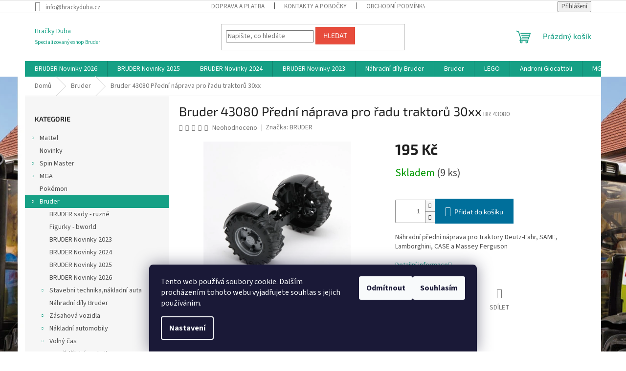

--- FILE ---
content_type: text/html; charset=utf-8
request_url: https://www.hrackyduba.cz/bruder/nahradni-dil-bruder-43004-predni-naprava-pro-traktory-deutz-same-lamborghini-case/
body_size: 20026
content:
<!doctype html><html lang="cs" dir="ltr" class="header-background-light external-fonts-loaded"><head><meta charset="utf-8" /><meta name="viewport" content="width=device-width,initial-scale=1" /><title>Bruder 43080 Přední náprava pro řadu traktorů 30xx - Hračky Duba</title><link rel="preconnect" href="https://cdn.myshoptet.com" /><link rel="dns-prefetch" href="https://cdn.myshoptet.com" /><link rel="preload" href="https://cdn.myshoptet.com/prj/dist/master/cms/libs/jquery/jquery-1.11.3.min.js" as="script" /><link href="https://cdn.myshoptet.com/prj/dist/master/cms/templates/frontend_templates/shared/css/font-face/source-sans-3.css" rel="stylesheet"><link href="https://cdn.myshoptet.com/prj/dist/master/cms/templates/frontend_templates/shared/css/font-face/exo-2.css" rel="stylesheet"><link href="https://cdn.myshoptet.com/prj/dist/master/shop/dist/font-shoptet-11.css.62c94c7785ff2cea73b2.css" rel="stylesheet"><script>
dataLayer = [];
dataLayer.push({'shoptet' : {
    "pageId": 813,
    "pageType": "productDetail",
    "currency": "CZK",
    "currencyInfo": {
        "decimalSeparator": ",",
        "exchangeRate": 1,
        "priceDecimalPlaces": 2,
        "symbol": "K\u010d",
        "symbolLeft": 0,
        "thousandSeparator": " "
    },
    "language": "cs",
    "projectId": 64252,
    "product": {
        "id": 2204,
        "guid": "f1598231-4c2c-11e6-b1a0-0cc47a6caaca",
        "hasVariants": false,
        "codes": [
            {
                "code": "BR 43080",
                "quantity": "9",
                "stocks": [
                    {
                        "id": "ext",
                        "quantity": "9"
                    }
                ]
            }
        ],
        "code": "BR 43080",
        "name": "Bruder 43080 P\u0159edn\u00ed n\u00e1prava pro \u0159adu traktor\u016f 30xx",
        "appendix": "",
        "weight": 0,
        "manufacturer": "BRUDER",
        "manufacturerGuid": "1EF53321E44C68B880C2DA0BA3DED3EE",
        "currentCategory": "Bruder",
        "currentCategoryGuid": "4124c698-61c3-11e5-93f6-ac162d8a2454",
        "defaultCategory": "Bruder",
        "defaultCategoryGuid": "4124c698-61c3-11e5-93f6-ac162d8a2454",
        "currency": "CZK",
        "priceWithVat": 195
    },
    "stocks": [
        {
            "id": "ext",
            "title": "Sklad",
            "isDeliveryPoint": 0,
            "visibleOnEshop": 1
        }
    ],
    "cartInfo": {
        "id": null,
        "freeShipping": false,
        "freeShippingFrom": 1999,
        "leftToFreeGift": {
            "formattedPrice": "0 K\u010d",
            "priceLeft": 0
        },
        "freeGift": false,
        "leftToFreeShipping": {
            "priceLeft": 1999,
            "dependOnRegion": 0,
            "formattedPrice": "1 999 K\u010d"
        },
        "discountCoupon": [],
        "getNoBillingShippingPrice": {
            "withoutVat": 0,
            "vat": 0,
            "withVat": 0
        },
        "cartItems": [],
        "taxMode": "ORDINARY"
    },
    "cart": [],
    "customer": {
        "priceRatio": 1,
        "priceListId": 1,
        "groupId": null,
        "registered": false,
        "mainAccount": false
    }
}});
dataLayer.push({'cookie_consent' : {
    "marketing": "denied",
    "analytics": "denied"
}});
document.addEventListener('DOMContentLoaded', function() {
    shoptet.consent.onAccept(function(agreements) {
        if (agreements.length == 0) {
            return;
        }
        dataLayer.push({
            'cookie_consent' : {
                'marketing' : (agreements.includes(shoptet.config.cookiesConsentOptPersonalisation)
                    ? 'granted' : 'denied'),
                'analytics': (agreements.includes(shoptet.config.cookiesConsentOptAnalytics)
                    ? 'granted' : 'denied')
            },
            'event': 'cookie_consent'
        });
    });
});
</script>
<meta property="og:type" content="website"><meta property="og:site_name" content="hrackyduba.cz"><meta property="og:url" content="https://www.hrackyduba.cz/bruder/nahradni-dil-bruder-43004-predni-naprava-pro-traktory-deutz-same-lamborghini-case/"><meta property="og:title" content="Bruder 43080 Přední náprava pro řadu traktorů 30xx - Hračky Duba"><meta name="author" content="Hračky Duba"><meta name="web_author" content="Shoptet.cz"><meta name="dcterms.rightsHolder" content="www.hrackyduba.cz"><meta name="robots" content="index,follow"><meta property="og:description" content="Bruder 43080 Přední náprava pro řadu traktorů 30xx. Náhradní přední náprava pro traktory Deutz-Fahr, SAME, Lamborghini, CASE a Massey Ferguson"><meta name="description" content="Bruder 43080 Přední náprava pro řadu traktorů 30xx. Náhradní přední náprava pro traktory Deutz-Fahr, SAME, Lamborghini, CASE a Massey Ferguson"><meta name="google-site-verification" content="DJs579jjAbbVixh0pfBxE-0MYXetz9YRhTgb4aZG7lo"><meta property="og:image" content="https://cdn.myshoptet.com/usr/www.hrackyduba.cz/user/shop/big/2204_bruder-43080-predni-naprava-pro-radu-traktoru-30xx.jpg?5f33c9f0"><meta property="product:price:amount" content="195"><meta property="product:price:currency" content="CZK"><style>:root {--color-primary: #16a085;--color-primary-h: 168;--color-primary-s: 76%;--color-primary-l: 36%;--color-primary-hover: #0a9176;--color-primary-hover-h: 168;--color-primary-hover-s: 87%;--color-primary-hover-l: 30%;--color-secondary: #006f9b;--color-secondary-h: 197;--color-secondary-s: 100%;--color-secondary-l: 30%;--color-secondary-hover: #00639c;--color-secondary-hover-h: 202;--color-secondary-hover-s: 100%;--color-secondary-hover-l: 31%;--color-tertiary: #e74c3c;--color-tertiary-h: 6;--color-tertiary-s: 78%;--color-tertiary-l: 57%;--color-tertiary-hover: #d93621;--color-tertiary-hover-h: 7;--color-tertiary-hover-s: 74%;--color-tertiary-hover-l: 49%;--color-header-background: #ffffff;--template-font: "Source Sans 3";--template-headings-font: "Exo 2";--header-background-url: none;--cookies-notice-background: #1A1937;--cookies-notice-color: #F8FAFB;--cookies-notice-button-hover: #f5f5f5;--cookies-notice-link-hover: #27263f;--templates-update-management-preview-mode-content: "Náhled aktualizací šablony je aktivní pro váš prohlížeč."}</style>
    
    <link href="https://cdn.myshoptet.com/prj/dist/master/shop/dist/main-11.less.5a24dcbbdabfd189c152.css" rel="stylesheet" />
                <link href="https://cdn.myshoptet.com/prj/dist/master/shop/dist/mobile-header-v1-11.less.1ee105d41b5f713c21aa.css" rel="stylesheet" />
    
    <script>var shoptet = shoptet || {};</script>
    <script src="https://cdn.myshoptet.com/prj/dist/master/shop/dist/main-3g-header.js.27c4444ba5dd6be3416d.js"></script>
<!-- User include --><!-- /User include --><link rel="shortcut icon" href="/favicon.ico" type="image/x-icon" /><link rel="canonical" href="https://www.hrackyduba.cz/bruder/nahradni-dil-bruder-43004-predni-naprava-pro-traktory-deutz-same-lamborghini-case/" /><style>/* custom background */@media (min-width: 992px) {body {background-position: top center;background-repeat: no-repeat;background-attachment: fixed;background-image: url('https://cdn.myshoptet.com/usr/www.hrackyduba.cz/user/frontend_backgrounds/obr__zek_3.jpg');}}</style>    <!-- Global site tag (gtag.js) - Google Analytics -->
    <script async src="https://www.googletagmanager.com/gtag/js?id=UA-169302852-1"></script>
    <script>
        
        window.dataLayer = window.dataLayer || [];
        function gtag(){dataLayer.push(arguments);}
        

                    console.debug('default consent data');

            gtag('consent', 'default', {"ad_storage":"denied","analytics_storage":"denied","ad_user_data":"denied","ad_personalization":"denied","wait_for_update":500});
            dataLayer.push({
                'event': 'default_consent'
            });
        
        gtag('js', new Date());

                gtag('config', 'UA-169302852-1', { 'groups': "UA" });
        
        
        
        
        
        
        
        
                gtag('set', 'currency', 'CZK');

        gtag('event', 'view_item', {
            "send_to": "UA",
            "items": [
                {
                    "id": "BR 43080",
                    "name": "Bruder 43080 P\u0159edn\u00ed n\u00e1prava pro \u0159adu traktor\u016f 30xx",
                    "category": "Bruder",
                                        "brand": "BRUDER",
                                                            "price": 161.16
                }
            ]
        });
        
        
        
        
        
        
        
        
        
        
        
        
        document.addEventListener('DOMContentLoaded', function() {
            if (typeof shoptet.tracking !== 'undefined') {
                for (var id in shoptet.tracking.bannersList) {
                    gtag('event', 'view_promotion', {
                        "send_to": "UA",
                        "promotions": [
                            {
                                "id": shoptet.tracking.bannersList[id].id,
                                "name": shoptet.tracking.bannersList[id].name,
                                "position": shoptet.tracking.bannersList[id].position
                            }
                        ]
                    });
                }
            }

            shoptet.consent.onAccept(function(agreements) {
                if (agreements.length !== 0) {
                    console.debug('gtag consent accept');
                    var gtagConsentPayload =  {
                        'ad_storage': agreements.includes(shoptet.config.cookiesConsentOptPersonalisation)
                            ? 'granted' : 'denied',
                        'analytics_storage': agreements.includes(shoptet.config.cookiesConsentOptAnalytics)
                            ? 'granted' : 'denied',
                                                                                                'ad_user_data': agreements.includes(shoptet.config.cookiesConsentOptPersonalisation)
                            ? 'granted' : 'denied',
                        'ad_personalization': agreements.includes(shoptet.config.cookiesConsentOptPersonalisation)
                            ? 'granted' : 'denied',
                        };
                    console.debug('update consent data', gtagConsentPayload);
                    gtag('consent', 'update', gtagConsentPayload);
                    dataLayer.push(
                        { 'event': 'update_consent' }
                    );
                }
            });
        });
    </script>
</head><body class="desktop id-813 in-bruder template-11 type-product type-detail multiple-columns-body columns-3 ums_forms_redesign--off ums_a11y_category_page--on ums_discussion_rating_forms--off ums_flags_display_unification--on ums_a11y_login--on mobile-header-version-1"><noscript>
    <style>
        #header {
            padding-top: 0;
            position: relative !important;
            top: 0;
        }
        .header-navigation {
            position: relative !important;
        }
        .overall-wrapper {
            margin: 0 !important;
        }
        body:not(.ready) {
            visibility: visible !important;
        }
    </style>
    <div class="no-javascript">
        <div class="no-javascript__title">Musíte změnit nastavení vašeho prohlížeče</div>
        <div class="no-javascript__text">Podívejte se na: <a href="https://www.google.com/support/bin/answer.py?answer=23852">Jak povolit JavaScript ve vašem prohlížeči</a>.</div>
        <div class="no-javascript__text">Pokud používáte software na blokování reklam, může být nutné povolit JavaScript z této stránky.</div>
        <div class="no-javascript__text">Děkujeme.</div>
    </div>
</noscript>

        <div id="fb-root"></div>
        <script>
            window.fbAsyncInit = function() {
                FB.init({
                    autoLogAppEvents : true,
                    xfbml            : true,
                    version          : 'v24.0'
                });
            };
        </script>
        <script async defer crossorigin="anonymous" src="https://connect.facebook.net/cs_CZ/sdk.js#xfbml=1&version=v24.0"></script>    <div class="siteCookies siteCookies--bottom siteCookies--dark js-siteCookies" role="dialog" data-testid="cookiesPopup" data-nosnippet>
        <div class="siteCookies__form">
            <div class="siteCookies__content">
                <div class="siteCookies__text">
                    Tento web používá soubory cookie. Dalším procházením tohoto webu vyjadřujete souhlas s jejich používáním.
                </div>
                <p class="siteCookies__links">
                    <button class="siteCookies__link js-cookies-settings" aria-label="Nastavení cookies" data-testid="cookiesSettings">Nastavení</button>
                </p>
            </div>
            <div class="siteCookies__buttonWrap">
                                    <button class="siteCookies__button js-cookiesConsentSubmit" value="reject" aria-label="Odmítnout cookies" data-testid="buttonCookiesReject">Odmítnout</button>
                                <button class="siteCookies__button js-cookiesConsentSubmit" value="all" aria-label="Přijmout cookies" data-testid="buttonCookiesAccept">Souhlasím</button>
            </div>
        </div>
        <script>
            document.addEventListener("DOMContentLoaded", () => {
                const siteCookies = document.querySelector('.js-siteCookies');
                document.addEventListener("scroll", shoptet.common.throttle(() => {
                    const st = document.documentElement.scrollTop;
                    if (st > 1) {
                        siteCookies.classList.add('siteCookies--scrolled');
                    } else {
                        siteCookies.classList.remove('siteCookies--scrolled');
                    }
                }, 100));
            });
        </script>
    </div>
<a href="#content" class="skip-link sr-only">Přejít na obsah</a><div class="overall-wrapper"><div class="user-action"><div class="container">
    <div class="user-action-in">
                    <div id="login" class="user-action-login popup-widget login-widget" role="dialog" aria-labelledby="loginHeading">
        <div class="popup-widget-inner">
                            <h2 id="loginHeading">Přihlášení k vašemu účtu</h2><div id="customerLogin"><form action="/action/Customer/Login/" method="post" id="formLoginIncluded" class="csrf-enabled formLogin" data-testid="formLogin"><input type="hidden" name="referer" value="" /><div class="form-group"><div class="input-wrapper email js-validated-element-wrapper no-label"><input type="email" name="email" class="form-control" autofocus placeholder="E-mailová adresa (např. jan@novak.cz)" data-testid="inputEmail" autocomplete="email" required /></div></div><div class="form-group"><div class="input-wrapper password js-validated-element-wrapper no-label"><input type="password" name="password" class="form-control" placeholder="Heslo" data-testid="inputPassword" autocomplete="current-password" required /><span class="no-display">Nemůžete vyplnit toto pole</span><input type="text" name="surname" value="" class="no-display" /></div></div><div class="form-group"><div class="login-wrapper"><button type="submit" class="btn btn-secondary btn-text btn-login" data-testid="buttonSubmit">Přihlásit se</button><div class="password-helper"><a href="/registrace/" data-testid="signup" rel="nofollow">Nová registrace</a><a href="/klient/zapomenute-heslo/" rel="nofollow">Zapomenuté heslo</a></div></div></div></form>
</div>                    </div>
    </div>

                            <div id="cart-widget" class="user-action-cart popup-widget cart-widget loader-wrapper" data-testid="popupCartWidget" role="dialog" aria-hidden="true">
    <div class="popup-widget-inner cart-widget-inner place-cart-here">
        <div class="loader-overlay">
            <div class="loader"></div>
        </div>
    </div>

    <div class="cart-widget-button">
        <a href="/kosik/" class="btn btn-conversion" id="continue-order-button" rel="nofollow" data-testid="buttonNextStep">Pokračovat do košíku</a>
    </div>
</div>
            </div>
</div>
</div><div class="top-navigation-bar" data-testid="topNavigationBar">

    <div class="container">

        <div class="top-navigation-contacts">
            <strong>Zákaznická podpora:</strong><a href="mailto:info@hrackyduba.cz" class="project-email" data-testid="contactboxEmail"><span>info@hrackyduba.cz</span></a>        </div>

                            <div class="top-navigation-menu">
                <div class="top-navigation-menu-trigger"></div>
                <ul class="top-navigation-bar-menu">
                                            <li class="top-navigation-menu-item-864">
                            <a href="/clanky/doprava-a-platba/" target="blank">Doprava a platba</a>
                        </li>
                                            <li class="top-navigation-menu-item-29">
                            <a href="/clanky/kontakty/" target="blank">Kontakty a pobočky</a>
                        </li>
                                            <li class="top-navigation-menu-item-39">
                            <a href="/clanky/obchodni-podminky/" target="blank">Obchodní podmínky</a>
                        </li>
                                            <li class="top-navigation-menu-item-785">
                            <a href="/clanky/vse-o-reklamaci/" target="blank">Vše o reklamaci </a>
                        </li>
                                            <li class="top-navigation-menu-item-861">
                            <a href="/clanky/vraceni-zbozi/" target="blank">Vrácení zboží</a>
                        </li>
                                            <li class="top-navigation-menu-item--5">
                            <a href="/clanky/mapa-serveru/">Mapa serveru</a>
                        </li>
                                            <li class="top-navigation-menu-item-1248">
                            <a href="/clanky/ochrana-osobnich-udaju/" target="blank">Ochrana osobních údajů</a>
                        </li>
                                            <li class="top-navigation-menu-item-1251">
                            <a href="/clanky/formular-pro-odstoupeni-od-smlouvy/">Formulář pro odstoupení od smlouvy</a>
                        </li>
                                            <li class="top-navigation-menu-item-1254">
                            <a href="/clanky/reklamacni-protokol/">Reklamačni protokol</a>
                        </li>
                                    </ul>
                <ul class="top-navigation-bar-menu-helper"></ul>
            </div>
        
        <div class="top-navigation-tools">
            <div class="responsive-tools">
                <a href="#" class="toggle-window" data-target="search" aria-label="Hledat" data-testid="linkSearchIcon"></a>
                                                            <a href="#" class="toggle-window" data-target="login"></a>
                                                    <a href="#" class="toggle-window" data-target="navigation" aria-label="Menu" data-testid="hamburgerMenu"></a>
            </div>
                        <button class="top-nav-button top-nav-button-login toggle-window" type="button" data-target="login" aria-haspopup="dialog" aria-controls="login" aria-expanded="false" data-testid="signin"><span>Přihlášení</span></button>        </div>

    </div>

</div>
<header id="header"><div class="container navigation-wrapper">
    <div class="header-top">
        <div class="site-name-wrapper">
            <div class="site-name"><a href="/" class="text-logo" data-testid="linkWebsiteLogo"><span><span class="header__title">Hračky Duba</span><small class="motto">Specializovaný eshop Bruder</small></span></a></div>        </div>
        <div class="search" itemscope itemtype="https://schema.org/WebSite">
            <meta itemprop="headline" content="Bruder"/><meta itemprop="url" content="https://www.hrackyduba.cz"/><meta itemprop="text" content="Bruder 43080 Přední náprava pro řadu traktorů 30xx. Náhradní přední náprava pro traktory Deutz-Fahr, SAME, Lamborghini, CASE a Massey Ferguson"/>            <form action="/action/ProductSearch/prepareString/" method="post"
    id="formSearchForm" class="search-form compact-form js-search-main"
    itemprop="potentialAction" itemscope itemtype="https://schema.org/SearchAction" data-testid="searchForm">
    <fieldset>
        <meta itemprop="target"
            content="https://www.hrackyduba.cz/vyhledavani/?string={string}"/>
        <input type="hidden" name="language" value="cs"/>
        
            
<input
    type="search"
    name="string"
        class="query-input form-control search-input js-search-input"
    placeholder="Napište, co hledáte"
    autocomplete="off"
    required
    itemprop="query-input"
    aria-label="Vyhledávání"
    data-testid="searchInput"
>
            <button type="submit" class="btn btn-default" data-testid="searchBtn">Hledat</button>
        
    </fieldset>
</form>
        </div>
        <div class="navigation-buttons">
                
    <a href="/kosik/" class="btn btn-icon toggle-window cart-count" data-target="cart" data-hover="true" data-redirect="true" data-testid="headerCart" rel="nofollow" aria-haspopup="dialog" aria-expanded="false" aria-controls="cart-widget">
        
                <span class="sr-only">Nákupní košík</span>
        
            <span class="cart-price visible-lg-inline-block" data-testid="headerCartPrice">
                                    Prázdný košík                            </span>
        
    
            </a>
        </div>
    </div>
    <nav id="navigation" aria-label="Hlavní menu" data-collapsible="true"><div class="navigation-in menu"><ul class="menu-level-1" role="menubar" data-testid="headerMenuItems"><li class="menu-item-1321" role="none"><a href="/kategorie/bruder-novinky-2026/" target="blank" data-testid="headerMenuItem" role="menuitem" aria-expanded="false"><b>BRUDER Novinky 2026</b></a></li>
<li class="menu-item-1316" role="none"><a href="/kategorie/bruder-novinky-2025/" target="blank" data-testid="headerMenuItem" role="menuitem" aria-expanded="false"><b>BRUDER Novinky 2025</b></a></li>
<li class="menu-item-1291" role="none"><a href="/kategorie/bruder-novinky-2024/" target="blank" data-testid="headerMenuItem" role="menuitem" aria-expanded="false"><b>BRUDER Novinky 2024</b></a></li>
<li class="menu-item-1286" role="none"><a href="/kategorie/bruder-novinky-2023/" target="blank" data-testid="headerMenuItem" role="menuitem" aria-expanded="false"><b>BRUDER Novinky 2023</b></a></li>
<li class="menu-item-862" role="none"><a href="/kategorie/nahradni-dily-bruder/" target="blank" data-testid="headerMenuItem" role="menuitem" aria-expanded="false"><b>Náhradní díly Bruder</b></a></li>
<li class="menu-item-813 ext" role="none"><a href="/kategorie/bruder/" class="active" target="blank" data-testid="headerMenuItem" role="menuitem" aria-haspopup="true" aria-expanded="false"><b>Bruder</b><span class="submenu-arrow"></span></a><ul class="menu-level-2" aria-label="Bruder" tabindex="-1" role="menu"><li class="menu-item-1268" role="none"><a href="/kategorie/bruder-sady-ruzne/" class="menu-image" data-testid="headerMenuItem" tabindex="-1" aria-hidden="true"><img src="data:image/svg+xml,%3Csvg%20width%3D%22140%22%20height%3D%22100%22%20xmlns%3D%22http%3A%2F%2Fwww.w3.org%2F2000%2Fsvg%22%3E%3C%2Fsvg%3E" alt="" aria-hidden="true" width="140" height="100"  data-src="https://cdn.myshoptet.com/prj/dist/master/cms/templates/frontend_templates/00/img/folder.svg" fetchpriority="low" /></a><div><a href="/kategorie/bruder-sady-ruzne/" data-testid="headerMenuItem" role="menuitem"><span>BRUDER sady - ruzné</span></a>
                        </div></li><li class="menu-item-1271" role="none"><a href="/kategorie/figurky-bworld/" class="menu-image" data-testid="headerMenuItem" tabindex="-1" aria-hidden="true"><img src="data:image/svg+xml,%3Csvg%20width%3D%22140%22%20height%3D%22100%22%20xmlns%3D%22http%3A%2F%2Fwww.w3.org%2F2000%2Fsvg%22%3E%3C%2Fsvg%3E" alt="" aria-hidden="true" width="140" height="100"  data-src="https://cdn.myshoptet.com/prj/dist/master/cms/templates/frontend_templates/00/img/folder.svg" fetchpriority="low" /></a><div><a href="/kategorie/figurky-bworld/" data-testid="headerMenuItem" role="menuitem"><span>Figurky - bworld</span></a>
                        </div></li><li class="menu-item-1286" role="none"><a href="/kategorie/bruder-novinky-2023/" class="menu-image" data-testid="headerMenuItem" tabindex="-1" aria-hidden="true"><img src="data:image/svg+xml,%3Csvg%20width%3D%22140%22%20height%3D%22100%22%20xmlns%3D%22http%3A%2F%2Fwww.w3.org%2F2000%2Fsvg%22%3E%3C%2Fsvg%3E" alt="" aria-hidden="true" width="140" height="100"  data-src="https://cdn.myshoptet.com/usr/www.hrackyduba.cz/user/categories/thumb/csm_volvo_header_desktop_3_2060x670_a016d2b411.jpg" fetchpriority="low" /></a><div><a href="/kategorie/bruder-novinky-2023/" data-testid="headerMenuItem" role="menuitem"><span>BRUDER Novinky 2023</span></a>
                        </div></li><li class="menu-item-1291" role="none"><a href="/kategorie/bruder-novinky-2024/" class="menu-image" data-testid="headerMenuItem" tabindex="-1" aria-hidden="true"><img src="data:image/svg+xml,%3Csvg%20width%3D%22140%22%20height%3D%22100%22%20xmlns%3D%22http%3A%2F%2Fwww.w3.org%2F2000%2Fsvg%22%3E%3C%2Fsvg%3E" alt="" aria-hidden="true" width="140" height="100"  data-src="https://cdn.myshoptet.com/prj/dist/master/cms/templates/frontend_templates/00/img/folder.svg" fetchpriority="low" /></a><div><a href="/kategorie/bruder-novinky-2024/" data-testid="headerMenuItem" role="menuitem"><span>BRUDER Novinky 2024</span></a>
                        </div></li><li class="menu-item-1316" role="none"><a href="/kategorie/bruder-novinky-2025/" class="menu-image" data-testid="headerMenuItem" tabindex="-1" aria-hidden="true"><img src="data:image/svg+xml,%3Csvg%20width%3D%22140%22%20height%3D%22100%22%20xmlns%3D%22http%3A%2F%2Fwww.w3.org%2F2000%2Fsvg%22%3E%3C%2Fsvg%3E" alt="" aria-hidden="true" width="140" height="100"  data-src="https://cdn.myshoptet.com/prj/dist/master/cms/templates/frontend_templates/00/img/folder.svg" fetchpriority="low" /></a><div><a href="/kategorie/bruder-novinky-2025/" data-testid="headerMenuItem" role="menuitem"><span>BRUDER Novinky 2025</span></a>
                        </div></li><li class="menu-item-1321" role="none"><a href="/kategorie/bruder-novinky-2026/" class="menu-image" data-testid="headerMenuItem" tabindex="-1" aria-hidden="true"><img src="data:image/svg+xml,%3Csvg%20width%3D%22140%22%20height%3D%22100%22%20xmlns%3D%22http%3A%2F%2Fwww.w3.org%2F2000%2Fsvg%22%3E%3C%2Fsvg%3E" alt="" aria-hidden="true" width="140" height="100"  data-src="https://cdn.myshoptet.com/prj/dist/master/cms/templates/frontend_templates/00/img/folder.svg" fetchpriority="low" /></a><div><a href="/kategorie/bruder-novinky-2026/" data-testid="headerMenuItem" role="menuitem"><span>BRUDER Novinky 2026</span></a>
                        </div></li><li class="menu-item-818 has-third-level" role="none"><a href="/kategorie/stavebni-technika-nakladni-auta/" class="menu-image" data-testid="headerMenuItem" tabindex="-1" aria-hidden="true"><img src="data:image/svg+xml,%3Csvg%20width%3D%22140%22%20height%3D%22100%22%20xmlns%3D%22http%3A%2F%2Fwww.w3.org%2F2000%2Fsvg%22%3E%3C%2Fsvg%3E" alt="" aria-hidden="true" width="140" height="100"  data-src="https://cdn.myshoptet.com/prj/dist/master/cms/templates/frontend_templates/00/img/folder.svg" fetchpriority="low" /></a><div><a href="/kategorie/stavebni-technika-nakladni-auta/" data-testid="headerMenuItem" role="menuitem"><span>Stavebni technika,nákladní auta</span></a>
                                                    <ul class="menu-level-3" role="menu">
                                                                    <li class="menu-item-889" role="none">
                                        <a href="/kategorie/nakladni-auta/" data-testid="headerMenuItem" role="menuitem">
                                            Nákladní auta</a>,                                    </li>
                                                                    <li class="menu-item-892" role="none">
                                        <a href="/kategorie/sklapecky/" data-testid="headerMenuItem" role="menuitem">
                                            Sklápěčky</a>,                                    </li>
                                                                    <li class="menu-item-895" role="none">
                                        <a href="/kategorie/michacky-betonu/" data-testid="headerMenuItem" role="menuitem">
                                            Míchačky betonu</a>,                                    </li>
                                                                    <li class="menu-item-898" role="none">
                                        <a href="/kategorie/jeraby/" data-testid="headerMenuItem" role="menuitem">
                                            Jeřáby</a>,                                    </li>
                                                                    <li class="menu-item-901" role="none">
                                        <a href="/kategorie/bagry/" data-testid="headerMenuItem" role="menuitem">
                                            Bagry</a>,                                    </li>
                                                                    <li class="menu-item-904" role="none">
                                        <a href="/kategorie/nakladace/" data-testid="headerMenuItem" role="menuitem">
                                            Nakladače</a>,                                    </li>
                                                                    <li class="menu-item-907" role="none">
                                        <a href="/kategorie/buldozery/" data-testid="headerMenuItem" role="menuitem">
                                            Buldozery</a>,                                    </li>
                                                                    <li class="menu-item-910" role="none">
                                        <a href="/kategorie/valce/" data-testid="headerMenuItem" role="menuitem">
                                            Válce</a>,                                    </li>
                                                                    <li class="menu-item-913" role="none">
                                        <a href="/kategorie/bworld/" data-testid="headerMenuItem" role="menuitem">
                                            bworld</a>                                    </li>
                                                            </ul>
                        </div></li><li class="menu-item-862" role="none"><a href="/kategorie/nahradni-dily-bruder/" class="menu-image" data-testid="headerMenuItem" tabindex="-1" aria-hidden="true"><img src="data:image/svg+xml,%3Csvg%20width%3D%22140%22%20height%3D%22100%22%20xmlns%3D%22http%3A%2F%2Fwww.w3.org%2F2000%2Fsvg%22%3E%3C%2Fsvg%3E" alt="" aria-hidden="true" width="140" height="100"  data-src="https://cdn.myshoptet.com/prj/dist/master/cms/templates/frontend_templates/00/img/folder.svg" fetchpriority="low" /></a><div><a href="/kategorie/nahradni-dily-bruder/" data-testid="headerMenuItem" role="menuitem"><span>Náhradní díly Bruder</span></a>
                        </div></li><li class="menu-item-916 has-third-level" role="none"><a href="/kategorie/zasahova-vozidla/" class="menu-image" data-testid="headerMenuItem" tabindex="-1" aria-hidden="true"><img src="data:image/svg+xml,%3Csvg%20width%3D%22140%22%20height%3D%22100%22%20xmlns%3D%22http%3A%2F%2Fwww.w3.org%2F2000%2Fsvg%22%3E%3C%2Fsvg%3E" alt="" aria-hidden="true" width="140" height="100"  data-src="https://cdn.myshoptet.com/prj/dist/master/cms/templates/frontend_templates/00/img/folder.svg" fetchpriority="low" /></a><div><a href="/kategorie/zasahova-vozidla/" data-testid="headerMenuItem" role="menuitem"><span>Zásahová vozidla</span></a>
                                                    <ul class="menu-level-3" role="menu">
                                                                    <li class="menu-item-919" role="none">
                                        <a href="/kategorie/hasici/" data-testid="headerMenuItem" role="menuitem">
                                            Hasiči</a>,                                    </li>
                                                                    <li class="menu-item-922" role="none">
                                        <a href="/kategorie/policie/" data-testid="headerMenuItem" role="menuitem">
                                            Policie</a>,                                    </li>
                                                                    <li class="menu-item-925" role="none">
                                        <a href="/kategorie/bworld-2/" data-testid="headerMenuItem" role="menuitem">
                                            bworld</a>                                    </li>
                                                            </ul>
                        </div></li><li class="menu-item-928 has-third-level" role="none"><a href="/kategorie/nakladni-automobily/" class="menu-image" data-testid="headerMenuItem" tabindex="-1" aria-hidden="true"><img src="data:image/svg+xml,%3Csvg%20width%3D%22140%22%20height%3D%22100%22%20xmlns%3D%22http%3A%2F%2Fwww.w3.org%2F2000%2Fsvg%22%3E%3C%2Fsvg%3E" alt="" aria-hidden="true" width="140" height="100"  data-src="https://cdn.myshoptet.com/prj/dist/master/cms/templates/frontend_templates/00/img/folder.svg" fetchpriority="low" /></a><div><a href="/kategorie/nakladni-automobily/" data-testid="headerMenuItem" role="menuitem"><span>Nákladní automobily</span></a>
                                                    <ul class="menu-level-3" role="menu">
                                                                    <li class="menu-item-931" role="none">
                                        <a href="/kategorie/logistika/" data-testid="headerMenuItem" role="menuitem">
                                            Logistika</a>,                                    </li>
                                                                    <li class="menu-item-934" role="none">
                                        <a href="/kategorie/popelarske-vozy/" data-testid="headerMenuItem" role="menuitem">
                                            Popelářské vozy</a>,                                    </li>
                                                                    <li class="menu-item-937" role="none">
                                        <a href="/kategorie/servisni-vozy/" data-testid="headerMenuItem" role="menuitem">
                                            Servisní vozy</a>,                                    </li>
                                                                    <li class="menu-item-940" role="none">
                                        <a href="/kategorie/bworld-3/" data-testid="headerMenuItem" role="menuitem">
                                            bworld</a>                                    </li>
                                                            </ul>
                        </div></li><li class="menu-item-943 has-third-level" role="none"><a href="/kategorie/volny-cas/" class="menu-image" data-testid="headerMenuItem" tabindex="-1" aria-hidden="true"><img src="data:image/svg+xml,%3Csvg%20width%3D%22140%22%20height%3D%22100%22%20xmlns%3D%22http%3A%2F%2Fwww.w3.org%2F2000%2Fsvg%22%3E%3C%2Fsvg%3E" alt="" aria-hidden="true" width="140" height="100"  data-src="https://cdn.myshoptet.com/prj/dist/master/cms/templates/frontend_templates/00/img/folder.svg" fetchpriority="low" /></a><div><a href="/kategorie/volny-cas/" data-testid="headerMenuItem" role="menuitem"><span>Volný čas</span></a>
                                                    <ul class="menu-level-3" role="menu">
                                                                    <li class="menu-item-946" role="none">
                                        <a href="/kategorie/terenni-auta/" data-testid="headerMenuItem" role="menuitem">
                                            Terenní auta</a>,                                    </li>
                                                                    <li class="menu-item-949" role="none">
                                        <a href="/kategorie/jezdecky-sport/" data-testid="headerMenuItem" role="menuitem">
                                            Jezdecký sport</a>,                                    </li>
                                                                    <li class="menu-item-952" role="none">
                                        <a href="/kategorie/zimni-sporty/" data-testid="headerMenuItem" role="menuitem">
                                            Zimní sporty</a>,                                    </li>
                                                                    <li class="menu-item-955" role="none">
                                        <a href="/kategorie/bworld-4/" data-testid="headerMenuItem" role="menuitem">
                                            bworld</a>                                    </li>
                                                            </ul>
                        </div></li><li class="menu-item-958 has-third-level" role="none"><a href="/kategorie/zemedelska-technika/" class="menu-image" data-testid="headerMenuItem" tabindex="-1" aria-hidden="true"><img src="data:image/svg+xml,%3Csvg%20width%3D%22140%22%20height%3D%22100%22%20xmlns%3D%22http%3A%2F%2Fwww.w3.org%2F2000%2Fsvg%22%3E%3C%2Fsvg%3E" alt="" aria-hidden="true" width="140" height="100"  data-src="https://cdn.myshoptet.com/prj/dist/master/cms/templates/frontend_templates/00/img/folder.svg" fetchpriority="low" /></a><div><a href="/kategorie/zemedelska-technika/" data-testid="headerMenuItem" role="menuitem"><span>Zemědělská technika</span></a>
                                                    <ul class="menu-level-3" role="menu">
                                                                    <li class="menu-item-961" role="none">
                                        <a href="/kategorie/traktory/" data-testid="headerMenuItem" role="menuitem">
                                            Traktory</a>,                                    </li>
                                                                    <li class="menu-item-964" role="none">
                                        <a href="/kategorie/privesy/" data-testid="headerMenuItem" role="menuitem">
                                            Přívěsy</a>,                                    </li>
                                                                    <li class="menu-item-967" role="none">
                                        <a href="/kategorie/kombajny/" data-testid="headerMenuItem" role="menuitem">
                                            Kombajny</a>,                                    </li>
                                                                    <li class="menu-item-970" role="none">
                                        <a href="/kategorie/farma/" data-testid="headerMenuItem" role="menuitem">
                                            Farma</a>,                                    </li>
                                                                    <li class="menu-item-973" role="none">
                                        <a href="/kategorie/bworld-5/" data-testid="headerMenuItem" role="menuitem">
                                            bworld</a>                                    </li>
                                                            </ul>
                        </div></li><li class="menu-item-976 has-third-level" role="none"><a href="/kategorie/lesni-stroje/" class="menu-image" data-testid="headerMenuItem" tabindex="-1" aria-hidden="true"><img src="data:image/svg+xml,%3Csvg%20width%3D%22140%22%20height%3D%22100%22%20xmlns%3D%22http%3A%2F%2Fwww.w3.org%2F2000%2Fsvg%22%3E%3C%2Fsvg%3E" alt="" aria-hidden="true" width="140" height="100"  data-src="https://cdn.myshoptet.com/prj/dist/master/cms/templates/frontend_templates/00/img/folder.svg" fetchpriority="low" /></a><div><a href="/kategorie/lesni-stroje/" data-testid="headerMenuItem" role="menuitem"><span>Lesní stroje</span></a>
                                                    <ul class="menu-level-3" role="menu">
                                                                    <li class="menu-item-979" role="none">
                                        <a href="/kategorie/transport-dreva/" data-testid="headerMenuItem" role="menuitem">
                                            Transport dřeva</a>,                                    </li>
                                                                    <li class="menu-item-982" role="none">
                                        <a href="/kategorie/traktory-2/" data-testid="headerMenuItem" role="menuitem">
                                            Traktory</a>,                                    </li>
                                                                    <li class="menu-item-985" role="none">
                                        <a href="/kategorie/bworld-6/" data-testid="headerMenuItem" role="menuitem">
                                            bworld</a>                                    </li>
                                                            </ul>
                        </div></li><li class="menu-item-988" role="none"><a href="/kategorie/fanartikel/" class="menu-image" data-testid="headerMenuItem" tabindex="-1" aria-hidden="true"><img src="data:image/svg+xml,%3Csvg%20width%3D%22140%22%20height%3D%22100%22%20xmlns%3D%22http%3A%2F%2Fwww.w3.org%2F2000%2Fsvg%22%3E%3C%2Fsvg%3E" alt="" aria-hidden="true" width="140" height="100"  data-src="https://cdn.myshoptet.com/prj/dist/master/cms/templates/frontend_templates/00/img/folder.svg" fetchpriority="low" /></a><div><a href="/kategorie/fanartikel/" data-testid="headerMenuItem" role="menuitem"><span>Fanartikel</span></a>
                        </div></li></ul></li>
<li class="menu-item-848" role="none"><a href="/kategorie/lego/" data-testid="headerMenuItem" role="menuitem" aria-expanded="false"><b>LEGO</b></a></li>
<li class="menu-item-879" role="none"><a href="/kategorie/androni-giocattoli/" data-testid="headerMenuItem" role="menuitem" aria-expanded="false"><b>Androni Giocattoli</b></a></li>
<li class="menu-item-1292" role="none"><a href="/kategorie/mga/" data-testid="headerMenuItem" role="menuitem" aria-expanded="false"><b>MGA</b></a></li>
<li class="appended-category menu-item-1165 ext" role="none"><a href="/kategorie/mattel/"><b>Mattel</b><span class="submenu-arrow" role="menuitem"></span></a><ul class="menu-level-2 menu-level-2-appended" role="menu"><li class="menu-item-1169" role="none"><a href="/kategorie/hot-wheels-2/" data-testid="headerMenuItem" role="menuitem"><span>Hot Wheels</span></a></li><li class="menu-item-1172" role="none"><a href="/kategorie/enchantimals/" data-testid="headerMenuItem" role="menuitem"><span>Enchantimals</span></a></li><li class="menu-item-1175" role="none"><a href="/kategorie/cars/" data-testid="headerMenuItem" role="menuitem"><span>Cars</span></a></li><li class="menu-item-1178" role="none"><a href="/kategorie/hry-mattel/" data-testid="headerMenuItem" role="menuitem"><span>Hry Mattel</span></a></li><li class="menu-item-1180" role="none"><a href="/kategorie/barbie/" data-testid="headerMenuItem" role="menuitem"><span>Barbie</span></a></li></ul></li><li class="appended-category menu-item-1192" role="none"><a href="/kategorie/novinky/"><b>Novinky</b></a></li><li class="appended-category menu-item-1237 ext" role="none"><a href="/kategorie/spin-master/"><b>Spin Master</b><span class="submenu-arrow" role="menuitem"></span></a><ul class="menu-level-2 menu-level-2-appended" role="menu"><li class="menu-item-1240" role="none"><a href="/kategorie/tlapkova-patrola/" data-testid="headerMenuItem" role="menuitem"><span>Tlapková Patrola</span></a></li></ul></li><li class="appended-category menu-item-1319" role="none"><a href="/kategorie/pokemon/"><b>Pokémon</b></a></li><li class="appended-category menu-item-866 ext" role="none"><a href="/kategorie/spolecenske-hry/"><b>Společenské hry</b><span class="submenu-arrow" role="menuitem"></span></a><ul class="menu-level-2 menu-level-2-appended" role="menu"><li class="menu-item-867" role="none"><a href="/kategorie/mindok/" data-testid="headerMenuItem" role="menuitem"><span>Mindok</span></a></li><li class="menu-item-868" role="none"><a href="/kategorie/piatnik/" data-testid="headerMenuItem" role="menuitem"><span>Piatnik</span></a></li><li class="menu-item-869" role="none"><a href="/kategorie/albi/" data-testid="headerMenuItem" role="menuitem"><span>Albi</span></a></li><li class="menu-item-870" role="none"><a href="/kategorie/adc-blackfire/" data-testid="headerMenuItem" role="menuitem"><span>ADC Blackfire</span></a></li><li class="menu-item-871" role="none"><a href="/kategorie/dino/" data-testid="headerMenuItem" role="menuitem"><span>DINO</span></a></li></ul></li><li class="appended-category menu-item-1066 ext" role="none"><a href="/kategorie/bazeny-a-vse-k-vode/"><b>Bazény a vše k vodě</b><span class="submenu-arrow" role="menuitem"></span></a><ul class="menu-level-2 menu-level-2-appended" role="menu"><li class="menu-item-1079" role="none"><a href="/kategorie/nozni-pumpy--lepidla/" data-testid="headerMenuItem" role="menuitem"><span>Nožní pumpy, lepidla</span></a></li><li class="menu-item-1082" role="none"><a href="/kategorie/ostatni-k-vode/" data-testid="headerMenuItem" role="menuitem"><span>Ostatní k vodě</span></a></li><li class="menu-item-1085" role="none"><a href="/kategorie/snorchly--bryle-a-vesla/" data-testid="headerMenuItem" role="menuitem"><span>Šnorchly, brýle a vesla</span></a></li><li class="menu-item-1088" role="none"><a href="/kategorie/vodni-bomby--potapeni/" data-testid="headerMenuItem" role="menuitem"><span>Vodní bomby, potápění</span></a></li><li class="menu-item-1091" role="none"><a href="/kategorie/vodni-pistole/" data-testid="headerMenuItem" role="menuitem"><span>Vodní pistole</span></a></li><li class="menu-item-1094" role="none"><a href="/kategorie/nafukovacky/" data-testid="headerMenuItem" role="menuitem"><span>Nafukovačky</span></a></li></ul></li><li class="appended-category menu-item-1108 ext" role="none"><a href="/kategorie/hasbro/"><b>HASBRO</b><span class="submenu-arrow" role="menuitem"></span></a><ul class="menu-level-2 menu-level-2-appended" role="menu"><li class="menu-item-1113" role="none"><a href="/kategorie/avengers/" data-testid="headerMenuItem" role="menuitem"><span>Avengers</span></a></li><li class="menu-item-1116" role="none"><a href="/kategorie/play-doh/" data-testid="headerMenuItem" role="menuitem"><span>Play-Doh</span></a></li><li class="menu-item-1119" role="none"><a href="/kategorie/spider-man/" data-testid="headerMenuItem" role="menuitem"><span>Spider Man</span></a></li><li class="menu-item-1122" role="none"><a href="/kategorie/star-wars/" data-testid="headerMenuItem" role="menuitem"><span>Star Wars</span></a></li><li class="menu-item-1125" role="none"><a href="/kategorie/transformers/" data-testid="headerMenuItem" role="menuitem"><span>Transformers</span></a></li><li class="menu-item-1128" role="none"><a href="/kategorie/hot-wheels/" data-testid="headerMenuItem" role="menuitem"><span>Hot Wheels</span></a></li><li class="menu-item-1131" role="none"><a href="/kategorie/litt-pet-shop/" data-testid="headerMenuItem" role="menuitem"><span>Litt.Pet Shop</span></a></li><li class="menu-item-1111" role="none"><a href="/kategorie/nerf/" data-testid="headerMenuItem" role="menuitem"><span>NERF</span></a></li></ul></li></ul>
    <ul class="navigationActions" role="menu">
                            <li role="none">
                                    <a href="/login/?backTo=%2Fbruder%2Fnahradni-dil-bruder-43004-predni-naprava-pro-traktory-deutz-same-lamborghini-case%2F" rel="nofollow" data-testid="signin" role="menuitem"><span>Přihlášení</span></a>
                            </li>
                        </ul>
</div><span class="navigation-close"></span></nav><div class="menu-helper" data-testid="hamburgerMenu"><span>Více</span></div>
</div></header><!-- / header -->


                    <div class="container breadcrumbs-wrapper">
            <div class="breadcrumbs" itemscope itemtype="https://schema.org/BreadcrumbList">
                                                                            <span id="navigation-first" data-basetitle="Hračky Duba" itemprop="itemListElement" itemscope itemtype="https://schema.org/ListItem">
                <a href="/" itemprop="item" ><span itemprop="name">Domů</span></a>
                <span class="navigation-bullet">/</span>
                <meta itemprop="position" content="1" />
            </span>
                                <span id="navigation-1" itemprop="itemListElement" itemscope itemtype="https://schema.org/ListItem">
                <a href="/kategorie/bruder/" itemprop="item" data-testid="breadcrumbsSecondLevel"><span itemprop="name">Bruder</span></a>
                <span class="navigation-bullet">/</span>
                <meta itemprop="position" content="2" />
            </span>
                                            <span id="navigation-2" itemprop="itemListElement" itemscope itemtype="https://schema.org/ListItem" data-testid="breadcrumbsLastLevel">
                <meta itemprop="item" content="https://www.hrackyduba.cz/bruder/nahradni-dil-bruder-43004-predni-naprava-pro-traktory-deutz-same-lamborghini-case/" />
                <meta itemprop="position" content="3" />
                <span itemprop="name" data-title="Bruder 43080 Přední náprava pro řadu traktorů 30xx">Bruder 43080 Přední náprava pro řadu traktorů 30xx <span class="appendix"></span></span>
            </span>
            </div>
        </div>
    
<div id="content-wrapper" class="container content-wrapper">
    
    <div class="content-wrapper-in">
                                                <aside class="sidebar sidebar-left"  data-testid="sidebarMenu">
                                                                                                <div class="sidebar-inner">
                                                                                                        <div class="box box-bg-variant box-categories">    <div class="skip-link__wrapper">
        <span id="categories-start" class="skip-link__target js-skip-link__target sr-only" tabindex="-1">&nbsp;</span>
        <a href="#categories-end" class="skip-link skip-link--start sr-only js-skip-link--start">Přeskočit kategorie</a>
    </div>

<h4>Kategorie</h4>


<div id="categories"><div class="categories cat-01 expandable external" id="cat-1165"><div class="topic"><a href="/kategorie/mattel/">Mattel<span class="cat-trigger">&nbsp;</span></a></div>

    </div><div class="categories cat-02 external" id="cat-1192"><div class="topic"><a href="/kategorie/novinky/">Novinky<span class="cat-trigger">&nbsp;</span></a></div></div><div class="categories cat-01 expandable external" id="cat-1237"><div class="topic"><a href="/kategorie/spin-master/">Spin Master<span class="cat-trigger">&nbsp;</span></a></div>

    </div><div class="categories cat-02 expandable external" id="cat-1292"><div class="topic"><a href="/kategorie/mga/">MGA<span class="cat-trigger">&nbsp;</span></a></div>

    </div><div class="categories cat-01 external" id="cat-1319"><div class="topic"><a href="/kategorie/pokemon/">Pokémon<span class="cat-trigger">&nbsp;</span></a></div></div><div class="categories cat-02 expandable active expanded" id="cat-813"><div class="topic active"><a href="/kategorie/bruder/">Bruder<span class="cat-trigger">&nbsp;</span></a></div>

                    <ul class=" active expanded">
                                        <li >
                <a href="/kategorie/bruder-sady-ruzne/">
                    BRUDER sady - ruzné
                                    </a>
                                                                </li>
                                <li >
                <a href="/kategorie/figurky-bworld/">
                    Figurky - bworld
                                    </a>
                                                                </li>
                                <li >
                <a href="/kategorie/bruder-novinky-2023/">
                    BRUDER Novinky 2023
                                    </a>
                                                                </li>
                                <li >
                <a href="/kategorie/bruder-novinky-2024/">
                    BRUDER Novinky 2024
                                    </a>
                                                                </li>
                                <li >
                <a href="/kategorie/bruder-novinky-2025/">
                    BRUDER Novinky 2025
                                    </a>
                                                                </li>
                                <li >
                <a href="/kategorie/bruder-novinky-2026/">
                    BRUDER Novinky 2026
                                    </a>
                                                                </li>
                                <li class="
                                 expandable                                 external">
                <a href="/kategorie/stavebni-technika-nakladni-auta/">
                    Stavebni technika,nákladní auta
                    <span class="cat-trigger">&nbsp;</span>                </a>
                                                            

    
                                                </li>
                                <li >
                <a href="/kategorie/nahradni-dily-bruder/">
                    Náhradní díly Bruder
                                    </a>
                                                                </li>
                                <li class="
                                 expandable                                 external">
                <a href="/kategorie/zasahova-vozidla/">
                    Zásahová vozidla
                    <span class="cat-trigger">&nbsp;</span>                </a>
                                                            

    
                                                </li>
                                <li class="
                                 expandable                                 external">
                <a href="/kategorie/nakladni-automobily/">
                    Nákladní automobily
                    <span class="cat-trigger">&nbsp;</span>                </a>
                                                            

    
                                                </li>
                                <li class="
                                 expandable                                 external">
                <a href="/kategorie/volny-cas/">
                    Volný čas
                    <span class="cat-trigger">&nbsp;</span>                </a>
                                                            

    
                                                </li>
                                <li class="
                                 expandable                                 external">
                <a href="/kategorie/zemedelska-technika/">
                    Zemědělská technika
                    <span class="cat-trigger">&nbsp;</span>                </a>
                                                            

    
                                                </li>
                                <li class="
                                 expandable                                 external">
                <a href="/kategorie/lesni-stroje/">
                    Lesní stroje
                    <span class="cat-trigger">&nbsp;</span>                </a>
                                                            

    
                                                </li>
                                <li >
                <a href="/kategorie/fanartikel/">
                    Fanartikel
                                    </a>
                                                                </li>
                </ul>
    </div><div class="categories cat-01 expandable external" id="cat-848"><div class="topic"><a href="/kategorie/lego/">LEGO<span class="cat-trigger">&nbsp;</span></a></div>

    </div><div class="categories cat-02 expandable external" id="cat-866"><div class="topic"><a href="/kategorie/spolecenske-hry/">Společenské hry<span class="cat-trigger">&nbsp;</span></a></div>

    </div><div class="categories cat-01 expandable external" id="cat-879"><div class="topic"><a href="/kategorie/androni-giocattoli/">Androni Giocattoli<span class="cat-trigger">&nbsp;</span></a></div>

    </div><div class="categories cat-02 expandable external" id="cat-1066"><div class="topic"><a href="/kategorie/bazeny-a-vse-k-vode/">Bazény a vše k vodě<span class="cat-trigger">&nbsp;</span></a></div>

    </div><div class="categories cat-01 expandable external" id="cat-1108"><div class="topic"><a href="/kategorie/hasbro/">HASBRO<span class="cat-trigger">&nbsp;</span></a></div>

    </div></div>

    <div class="skip-link__wrapper">
        <a href="#categories-start" class="skip-link skip-link--end sr-only js-skip-link--end" tabindex="-1" hidden>Přeskočit kategorie</a>
        <span id="categories-end" class="skip-link__target js-skip-link__target sr-only" tabindex="-1">&nbsp;</span>
    </div>
</div>
                                                                        <div class="banner"><div class="banner-wrapper banner6"><img data-src="https://cdn.myshoptet.com/usr/www.hrackyduba.cz/user/banners/newsletter_ban.jpg?56263d22" src="data:image/svg+xml,%3Csvg%20width%3D%22268%22%20height%3D%22288%22%20xmlns%3D%22http%3A%2F%2Fwww.w3.org%2F2000%2Fsvg%22%3E%3C%2Fsvg%3E" fetchpriority="low" alt="duba klub" width="268" height="288" /></div></div>
                                                                                <div class="box box-bg-default box-sm box-newsletter">    <div class="newsletter-header">
        <h4 class="topic"><span>Odebírat newsletter</span></h4>
        
    </div>
            <form action="/action/MailForm/subscribeToNewsletters/" method="post" id="formNewsletterWidget" class="subscribe-form compact-form">
    <fieldset>
        <input type="hidden" name="formId" value="2" />
                <span class="no-display">Nevyplňujte toto pole:</span>
        <input type="text" name="surname" class="no-display" />
        <div class="validator-msg-holder js-validated-element-wrapper">
            <input type="email" name="email" class="form-control" placeholder="Vaše e-mailová adresa" required />
        </div>
                        <button type="submit" class="btn btn-default btn-arrow-right"><span class="sr-only">Přihlásit se</span></button>
    </fieldset>
</form>

    </div>
                                                                        <div class="banner"><div class="banner-wrapper banner7"><img data-src="https://cdn.myshoptet.com/usr/www.hrackyduba.cz/user/banners/banner-klub-help_07.png?55fbf86d" src="data:image/svg+xml,%3Csvg%20width%3D%22268%22%20height%3D%22132%22%20xmlns%3D%22http%3A%2F%2Fwww.w3.org%2F2000%2Fsvg%22%3E%3C%2Fsvg%3E" fetchpriority="low" alt="rychlá objednávka" width="268" height="132" /></div></div>
                                                                                <div class="box box-bg-variant box-sm box-contact"><h4><span>Kontakt</span></h4>


    <div class="contact-box no-image" data-testid="contactbox">
                            <strong data-testid="contactboxName">Michal Duba</strong>
        
        <ul>
                            <li>
                    <span class="mail" data-testid="contactboxEmail">
                                                    <a href="mailto:info&#64;hrackyduba.cz">info<!---->&#64;<!---->hrackyduba.cz</a>
                                            </span>
                </li>
            
            
                            <li>
                    <span class="cellphone">
                                                                                <a href="tel:+420608251917" aria-label="Zavolat na +420608251917" data-testid="contactboxCellphone">
                                +420608251917
                            </a>
                                            </span>
                </li>
            
            

                
                
                
                
                
                
                
            

        </ul>

    </div>


<script type="application/ld+json">
    {
        "@context" : "https://schema.org",
        "@type" : "Organization",
        "name" : "Hračky Duba",
        "url" : "https://www.hrackyduba.cz",
                "employee" : "Michal Duba",
                    "email" : "info@hrackyduba.cz",
                            "telephone" : "+420608251917",
                                
                                                    "sameAs" : ["\", \"\", \""]
            }
</script>
</div>
                                                                                                            <div class="box box-bg-default box-sm box-facebook">            <div id="facebookWidget">
            <h4><span>Facebook</span></h4>
                <div id="fb-widget-wrap">
        <div class="fb-page"
             data-href="https://www.facebook.com/hrackydubamichal"
             data-width="300"
             data-height="600"
             data-hide-cover="false"
             data-show-facepile="true"
             data-show-posts="true">
            <blockquote cite="https://www.facebook.com/hrackydubamichal" class="fb-xfbml-parse-ignore">
                <a href="https://www.facebook.com/hrackydubamichal">Hračky Duba</a>
            </blockquote>
        </div>
    </div>

    <script>
        (function () {
            var isInstagram = /Instagram/i.test(navigator.userAgent || "");

            if (isInstagram) {
                var wrap = document.getElementById("fb-widget-wrap");
                if (wrap) {
                    wrap.innerHTML =
                        '<a href="https://www.facebook.com/hrackydubamichal" target="_blank" rel="noopener noreferrer" class="btn btn-secondary">' +
                        'Facebook' +
                        '</a>';
                }
            }
        })();
    </script>

        </div>
    </div>
                                                                    </div>
                                                            </aside>
                            <main id="content" class="content narrow">
                            
<div class="p-detail" itemscope itemtype="https://schema.org/Product">

    
    <meta itemprop="name" content="Bruder 43080 Přední náprava pro řadu traktorů 30xx" />
    <meta itemprop="category" content="Úvodní stránka &gt; Bruder &gt; Bruder 43080 Přední náprava pro řadu traktorů 30xx" />
    <meta itemprop="url" content="https://www.hrackyduba.cz/bruder/nahradni-dil-bruder-43004-predni-naprava-pro-traktory-deutz-same-lamborghini-case/" />
    <meta itemprop="image" content="https://cdn.myshoptet.com/usr/www.hrackyduba.cz/user/shop/big/2204_bruder-43080-predni-naprava-pro-radu-traktoru-30xx.jpg?5f33c9f0" />
            <meta itemprop="description" content="Náhradní přední náprava pro traktory Deutz-Fahr, SAME, Lamborghini, CASE a Massey Ferguson" />
                <span class="js-hidden" itemprop="manufacturer" itemscope itemtype="https://schema.org/Organization">
            <meta itemprop="name" content="BRUDER" />
        </span>
        <span class="js-hidden" itemprop="brand" itemscope itemtype="https://schema.org/Brand">
            <meta itemprop="name" content="BRUDER" />
        </span>
                            <meta itemprop="gtin13" content="4001702430801" />            
        <div class="p-detail-inner">

        <div class="p-detail-inner-header">
            <h1>
                  Bruder 43080 Přední náprava pro řadu traktorů 30xx            </h1>

                <span class="p-code">
        <span class="p-code-label">Kód:</span>
                    <span>BR 43080</span>
            </span>
        </div>

        <form action="/action/Cart/addCartItem/" method="post" id="product-detail-form" class="pr-action csrf-enabled" data-testid="formProduct">

            <meta itemprop="productID" content="2204" /><meta itemprop="identifier" content="f1598231-4c2c-11e6-b1a0-0cc47a6caaca" /><meta itemprop="sku" content="BR 43080" /><span itemprop="offers" itemscope itemtype="https://schema.org/Offer"><link itemprop="availability" href="https://schema.org/InStock" /><meta itemprop="url" content="https://www.hrackyduba.cz/bruder/nahradni-dil-bruder-43004-predni-naprava-pro-traktory-deutz-same-lamborghini-case/" /><meta itemprop="price" content="195.00" /><meta itemprop="priceCurrency" content="CZK" /><link itemprop="itemCondition" href="https://schema.org/NewCondition" /><meta itemprop="warranty" content="2 roky" /></span><input type="hidden" name="productId" value="2204" /><input type="hidden" name="priceId" value="2237" /><input type="hidden" name="language" value="cs" />

            <div class="row product-top">

                <div class="col-xs-12">

                    <div class="p-detail-info">
                        
                                    <div class="stars-wrapper">
            
<span class="stars star-list">
                                                <span class="star star-off show-tooltip is-active productRatingAction" data-productid="2204" data-score="1" title="    Hodnocení:
            Neohodnoceno    "></span>
                    
                                                <span class="star star-off show-tooltip is-active productRatingAction" data-productid="2204" data-score="2" title="    Hodnocení:
            Neohodnoceno    "></span>
                    
                                                <span class="star star-off show-tooltip is-active productRatingAction" data-productid="2204" data-score="3" title="    Hodnocení:
            Neohodnoceno    "></span>
                    
                                                <span class="star star-off show-tooltip is-active productRatingAction" data-productid="2204" data-score="4" title="    Hodnocení:
            Neohodnoceno    "></span>
                    
                                                <span class="star star-off show-tooltip is-active productRatingAction" data-productid="2204" data-score="5" title="    Hodnocení:
            Neohodnoceno    "></span>
                    
    </span>
            <span class="stars-label">
                                Neohodnoceno                    </span>
        </div>
    
                                                    <div><a href="/znacka/bruder/" data-testid="productCardBrandName">Značka: <span>BRUDER</span></a></div>
                        
                    </div>

                </div>

                <div class="col-xs-12 col-lg-6 p-image-wrapper">

                    
                    <div class="p-image" style="" data-testid="mainImage">

                        

    


                        

<a href="https://cdn.myshoptet.com/usr/www.hrackyduba.cz/user/shop/big/2204_bruder-43080-predni-naprava-pro-radu-traktoru-30xx.jpg?5f33c9f0" class="p-main-image cloud-zoom cbox" data-href="https://cdn.myshoptet.com/usr/www.hrackyduba.cz/user/shop/orig/2204_bruder-43080-predni-naprava-pro-radu-traktoru-30xx.jpg?5f33c9f0"><img src="https://cdn.myshoptet.com/usr/www.hrackyduba.cz/user/shop/big/2204_bruder-43080-predni-naprava-pro-radu-traktoru-30xx.jpg?5f33c9f0" alt="Bruder 43080 Přední náprava pro řadu traktorů 30xx" width="1024" height="768"  fetchpriority="high" />
</a>                    </div>

                    
                </div>

                <div class="col-xs-12 col-lg-6 p-info-wrapper">

                    
                    
                        <div class="p-final-price-wrapper">

                                                                                    <strong class="price-final" data-testid="productCardPrice">
            <span class="price-final-holder">
                195 Kč
    

        </span>
    </strong>
                                                            <span class="price-measure">
                    
                        </span>
                            

                        </div>

                    
                    
                                                                                    <div class="availability-value" title="Dostupnost">
                                    

    
    <span class="availability-label" style="color: #009901" data-testid="labelAvailability">
                    Skladem            </span>
        <span class="availability-amount" data-testid="numberAvailabilityAmount">(9&nbsp;ks)</span>

                                </div>
                                                    
                        <table class="detail-parameters">
                            <tbody>
                            
                            
                            
                                                                                    </tbody>
                        </table>

                                                                            
                            <div class="add-to-cart" data-testid="divAddToCart">
                
<span class="quantity">
    <span
        class="increase-tooltip js-increase-tooltip"
        data-trigger="manual"
        data-container="body"
        data-original-title="Není možné zakoupit více než 9999 ks."
        aria-hidden="true"
        role="tooltip"
        data-testid="tooltip">
    </span>

    <span
        class="decrease-tooltip js-decrease-tooltip"
        data-trigger="manual"
        data-container="body"
        data-original-title="Minimální množství, které lze zakoupit, je 1 ks."
        aria-hidden="true"
        role="tooltip"
        data-testid="tooltip">
    </span>
    <label>
        <input
            type="number"
            name="amount"
            value="1"
            class="amount"
            autocomplete="off"
            data-decimals="0"
                        step="1"
            min="1"
            max="9999"
            aria-label="Množství"
            data-testid="cartAmount"/>
    </label>

    <button
        class="increase"
        type="button"
        aria-label="Zvýšit množství o 1"
        data-testid="increase">
            <span class="increase__sign">&plus;</span>
    </button>

    <button
        class="decrease"
        type="button"
        aria-label="Snížit množství o 1"
        data-testid="decrease">
            <span class="decrease__sign">&minus;</span>
    </button>
</span>
                    
    <button type="submit" class="btn btn-lg btn-conversion add-to-cart-button" data-testid="buttonAddToCart" aria-label="Přidat do košíku Bruder 43080 Přední náprava pro řadu traktorů 30xx">Přidat do košíku</button>

            </div>
                    
                    
                    

                                            <div class="p-short-description" data-testid="productCardShortDescr">
                            <p><span>Náhradní přední náprava pro traktory Deutz-Fahr, SAME, Lamborghini, CASE a Massey Ferguson</span></p>
                        </div>
                    
                                            <p data-testid="productCardDescr">
                            <a href="#description" class="chevron-after chevron-down-after" data-toggle="tab" data-external="1" data-force-scroll="true">Detailní informace</a>
                        </p>
                    
                    <div class="social-buttons-wrapper">
                        <div class="link-icons" data-testid="productDetailActionIcons">
    <a href="#" class="link-icon print" title="Tisknout produkt"><span>Tisk</span></a>
    <a href="/bruder/nahradni-dil-bruder-43004-predni-naprava-pro-traktory-deutz-same-lamborghini-case:dotaz/" class="link-icon chat" title="Mluvit s prodejcem" rel="nofollow"><span>Zeptat se</span></a>
                <a href="#" class="link-icon share js-share-buttons-trigger" title="Sdílet produkt"><span>Sdílet</span></a>
    </div>
                            <div class="social-buttons no-display">
                    <div class="facebook">
                <div
            data-layout="button"
        class="fb-share-button"
    >
</div>

            </div>
                    <div class="twitter">
                <script>
        window.twttr = (function(d, s, id) {
            var js, fjs = d.getElementsByTagName(s)[0],
                t = window.twttr || {};
            if (d.getElementById(id)) return t;
            js = d.createElement(s);
            js.id = id;
            js.src = "https://platform.twitter.com/widgets.js";
            fjs.parentNode.insertBefore(js, fjs);
            t._e = [];
            t.ready = function(f) {
                t._e.push(f);
            };
            return t;
        }(document, "script", "twitter-wjs"));
        </script>

<a
    href="https://twitter.com/share"
    class="twitter-share-button"
        data-lang="cs"
    data-url="https://www.hrackyduba.cz/bruder/nahradni-dil-bruder-43004-predni-naprava-pro-traktory-deutz-same-lamborghini-case/"
>Tweet</a>

            </div>
                                <div class="close-wrapper">
        <a href="#" class="close-after js-share-buttons-trigger" title="Sdílet produkt">Zavřít</a>
    </div>

            </div>
                    </div>

                    
                </div>

            </div>

        </form>
    </div>

    
        
                            <h2 class="products-related-header">Související produkty</h2>
        <div class="products products-block products-related products-additional p-switchable">
            
        
                    <div class="product col-sm-6 col-md-12 col-lg-6 active related-sm-screen-show">
    <div class="p" data-micro="product" data-micro-product-id="988" data-micro-identifier="13b2f992-5b83-11e5-bb36-ac162d8a2454" data-testid="productItem">
                    <a href="/zemedelska-technika/traktor-massey-ferguson-celni-nakladac/" class="image">
                <img src="data:image/svg+xml,%3Csvg%20width%3D%22423%22%20height%3D%22318%22%20xmlns%3D%22http%3A%2F%2Fwww.w3.org%2F2000%2Fsvg%22%3E%3C%2Fsvg%3E" alt="BRUDER 3047 Červený TRAKTOR MASSEY FERGUSON 7624 s nakladačem" data-micro-image="https://cdn.myshoptet.com/usr/www.hrackyduba.cz/user/shop/big/988_bruder-3047-cerveny-traktor-massey-ferguson-7624-s-nakladacem.jpg?5f33c9f0" width="423" height="318"  data-src="https://cdn.myshoptet.com/usr/www.hrackyduba.cz/user/shop/detail/988_bruder-3047-cerveny-traktor-massey-ferguson-7624-s-nakladacem.jpg?5f33c9f0
" fetchpriority="low" />
                                                                                                                                                                                    <div class="flags flags-default">                            <span class="flag flag-custom1" style="background-color:#fe0000;">
            baleni 4ks
    </span>
                                                
                                                
                    </div>
                                                    
    

    


            </a>
        
        <div class="p-in">

            <div class="p-in-in">
                <a href="/zemedelska-technika/traktor-massey-ferguson-celni-nakladac/" class="name" data-micro="url">
                    <span data-micro="name" data-testid="productCardName">
                          BRUDER 3047 Červený TRAKTOR MASSEY FERGUSON 7624 s nakladačem                    </span>
                </a>
                
            <div class="ratings-wrapper">
                                        <div class="stars-wrapper" data-micro-rating-value="0" data-micro-rating-count="0">
            
<span class="stars star-list">
                                <span class="star star-off"></span>
        
                                <span class="star star-off"></span>
        
                                <span class="star star-off"></span>
        
                                <span class="star star-off"></span>
        
                                <span class="star star-off"></span>
        
    </span>
        </div>
                
                        <div class="availability">
            <span style="color:#009901">
                Skladem            </span>
                                                        <span class="availability-amount" data-testid="numberAvailabilityAmount">(22&nbsp;ks)</span>
        </div>
            </div>
    
                            </div>

            <div class="p-bottom no-buttons">
                
                <div data-micro="offer"
    data-micro-price="929.00"
    data-micro-price-currency="CZK"
    data-micro-warranty="2 roky"
            data-micro-availability="https://schema.org/InStock"
    >
                    <div class="prices">
                                                                                
                        
                        
                        
            <div class="price price-final" data-testid="productCardPrice">
        <strong>
                                        929 Kč
                    </strong>
        

        
    </div>


                        

                    </div>

                    

                                            <div class="p-tools">
                                                            <form action="/action/Cart/addCartItem/" method="post" class="pr-action csrf-enabled">
                                    <input type="hidden" name="language" value="cs" />
                                                                            <input type="hidden" name="priceId" value="987" />
                                                                        <input type="hidden" name="productId" value="988" />
                                                                            
<input type="hidden" name="amount" value="1" autocomplete="off" />
                                                                        <button type="submit" class="btn btn-cart add-to-cart-button" data-testid="buttonAddToCart" aria-label="Do košíku BRUDER 3047 Červený TRAKTOR MASSEY FERGUSON 7624 s nakladačem"><span>Do košíku</span></button>
                                </form>
                                                                                    
    
                                                    </div>
                    
                                                                                            <p class="p-desc" data-micro="description" data-testid="productCardShortDescr">
                                Traktor MASSEY FERGUSON s čelním nakladačem jistě zaujme každého milovníka traktorů a značky Massey Ferguson. Věk: 3+
                            </p>
                                                            

                </div>

            </div>

        </div>

        
    

                    <span class="p-code">
            Kód: <span data-micro="sku">BR 3047</span>
        </span>
    
    </div>
</div>
                        <div class="product col-sm-6 col-md-12 col-lg-6 active related-sm-screen-show">
    <div class="p" data-micro="product" data-micro-product-id="987" data-micro-identifier="13aefd4b-5b83-11e5-bb36-ac162d8a2454" data-testid="productItem">
                    <a href="/zemedelska-technika/traktor-massey-ferguson/" class="image">
                <img src="data:image/svg+xml,%3Csvg%20width%3D%22423%22%20height%3D%22318%22%20xmlns%3D%22http%3A%2F%2Fwww.w3.org%2F2000%2Fsvg%22%3E%3C%2Fsvg%3E" alt="BRUDER 3046 Červený TRAKTOR MASSEY FERGUSON 7624" data-micro-image="https://cdn.myshoptet.com/usr/www.hrackyduba.cz/user/shop/big/987_bruder-3046-cerveny-traktor-massey-ferguson-7624.jpg?5f33c9f0" width="423" height="318"  data-src="https://cdn.myshoptet.com/usr/www.hrackyduba.cz/user/shop/detail/987_bruder-3046-cerveny-traktor-massey-ferguson-7624.jpg?5f33c9f0
" fetchpriority="low" />
                                                                                                                                                                                    <div class="flags flags-default">                            <span class="flag flag-custom1" style="background-color:#fe0000;">
            baleni 4ks
    </span>
                                                
                                                
                    </div>
                                                    
    

    


            </a>
        
        <div class="p-in">

            <div class="p-in-in">
                <a href="/zemedelska-technika/traktor-massey-ferguson/" class="name" data-micro="url">
                    <span data-micro="name" data-testid="productCardName">
                          BRUDER 3046 Červený TRAKTOR MASSEY FERGUSON 7624                    </span>
                </a>
                
            <div class="ratings-wrapper">
                                        <div class="stars-wrapper" data-micro-rating-value="0" data-micro-rating-count="0">
            
<span class="stars star-list">
                                <span class="star star-off"></span>
        
                                <span class="star star-off"></span>
        
                                <span class="star star-off"></span>
        
                                <span class="star star-off"></span>
        
                                <span class="star star-off"></span>
        
    </span>
        </div>
                
                        <div class="availability">
            <span style="color:#009901">
                Skladem            </span>
                                                        <span class="availability-amount" data-testid="numberAvailabilityAmount">(77&nbsp;ks)</span>
        </div>
            </div>
    
                            </div>

            <div class="p-bottom no-buttons">
                
                <div data-micro="offer"
    data-micro-price="775.00"
    data-micro-price-currency="CZK"
    data-micro-warranty="2 roky"
            data-micro-availability="https://schema.org/InStock"
    >
                    <div class="prices">
                                                                                
                        
                        
                        
            <div class="price price-final" data-testid="productCardPrice">
        <strong>
                                        775 Kč
                    </strong>
        

        
    </div>


                        

                    </div>

                    

                                            <div class="p-tools">
                                                            <form action="/action/Cart/addCartItem/" method="post" class="pr-action csrf-enabled">
                                    <input type="hidden" name="language" value="cs" />
                                                                            <input type="hidden" name="priceId" value="986" />
                                                                        <input type="hidden" name="productId" value="987" />
                                                                            
<input type="hidden" name="amount" value="1" autocomplete="off" />
                                                                        <button type="submit" class="btn btn-cart add-to-cart-button" data-testid="buttonAddToCart" aria-label="Do košíku BRUDER 3046 Červený TRAKTOR MASSEY FERGUSON 7624"><span>Do košíku</span></button>
                                </form>
                                                                                    
    
                                                    </div>
                    
                                                                                            <p class="p-desc" data-micro="description" data-testid="productCardShortDescr">
                                Traktor MASSEY FERGUSON jistě potěší každého malého zemědělce. Věk: 3+
                            </p>
                                                            

                </div>

            </div>

        </div>

        
    

                    <span class="p-code">
            Kód: <span data-micro="sku">BR 3046</span>
        </span>
    
    </div>
</div>
            </div>

            
        
    <div class="shp-tabs-wrapper p-detail-tabs-wrapper">
        <div class="row">
            <div class="col-sm-12 shp-tabs-row responsive-nav">
                <div class="shp-tabs-holder">
    <ul id="p-detail-tabs" class="shp-tabs p-detail-tabs visible-links" role="tablist">
                            <li class="shp-tab active" data-testid="tabDescription">
                <a href="#description" class="shp-tab-link" role="tab" data-toggle="tab">Popis</a>
            </li>
                                                                                                                                 </ul>
</div>
            </div>
            <div class="col-sm-12 ">
                <div id="tab-content" class="tab-content">
                                                                                                            <div id="description" class="tab-pane fade in active" role="tabpanel">
        <div class="description-inner">
            <div class="basic-description">
                <h3>Detailní popis produktu</h3>
                                    <p><span>Přední náprava pro traktory Deutz-Fahr, SAME, Lamborghini, CASE a Massey&nbsp;Ferguson</span></p>
<p><span>Náhradní přední náprava&nbsp;Bruder 43080&nbsp;je kompatibilní s traktory:</span></p>
<ul>
<li><u><strong><a href="http://traktor%20massey%20ferguson%207624%20bruder%203046/">Traktor Massey Ferguson 7624 - BRUDER 3046</a></strong></u></li>
<li><u><strong><a href="http://www.bruderland.cz/Traktor-Massey-Ferguson-7624-s-celnim-nakladacem-BRUDER-3047">Traktor Massey Ferguson 7624 s čelním nakladačem - BRUDER 3047​</a></strong></u></li>
<li><u><strong><a href="http://www.bruderland.cz/Traktor-DEUTZ-FAHR-X720">Traktor DEUTZ-FAHR X720 - BRUDER 3080</a></strong></u></li>
<li><u><strong><a href="http://www.bruderland.cz/Traktor-DEUTZ-FAHR-X720-s-celnim-nakladacem-bruder-3081">Traktor DEUTZ-FAHR X720 s čelním nakladačem​ - BRUDER 3081</a></strong></u></li>
<li><a href="http://www.bruderland.cz/Traktor-Lamborghini-R8.270-DCR-bruder-3084"><u><strong>Traktor Lamborghini R8.270 DCR​ - BRUDER 3084</strong></u></a></li>
<li>Lamborghini &nbsp;R8.270 DCR s čelním nakladačem -&nbsp;BRUDER 3085 - již se nevyrábí</li>
<li>SAME Diamond 270 - BRUDER 3086&nbsp;<span>- již se nevyrábí</span></li>
<li><span>SAME Diamond 270 s čelním nakladačem -&nbsp;</span>BRUDER 3087&nbsp;<span>- již se nevyrábí</span></li>
<li><u><strong><a href="http://www.bruderland.cz/Traktor-CASE-CVX-230-bruder-3095">Traktor CASE CVX 230​ -&nbsp;<span>BRUDER 3095</span></a></strong></u></li>
<li><u><strong><a href="http://www.bruderland.cz/Traktor-CASE-CVX-230-s-celnim-nakladacem-bruder-3096">Traktor CASE CVX 230 s čelním nakladačem​ -&nbsp;<span>BRUDER 3096</span></a></strong></u></li>
<li><u><strong><a href="http://www.bruderland.cz/lesnicky-traktor-case-cvx230-bruder-3097">Lesnický traktor Case Puma CVX 230​ -&nbsp;<span>BRUDER 3097</span></a></strong></u></li>
<li><u><strong><a href="http://www.bruderland.cz/lesnicky-traktor-case-s-vozem-bruder-3098">Lesnický traktor Case CVX 230 + vůz na dřevo a 4 klády​ -&nbsp;<span>BRUDER 3098</span></a></strong></u></li>
<li><u><strong><a href="http://www.bruderland.cz/traktor-case-cvx-230-s-vozem-krampe-bruder-3099">Traktor Case Puma CVX 230 s vozem Krampe​ -&nbsp;<span>BRUDER 3099</span></a></strong></u></li>
</ul>
                            </div>
            
            <div class="extended-description">
            <h3>Doplňkové parametry</h3>
            <table class="detail-parameters">
                <tbody>
                    <tr>
    <th>
        <span class="row-header-label">
            Kategorie<span class="row-header-label-colon">:</span>
        </span>
    </th>
    <td>
        <a href="/kategorie/bruder/">Bruder</a>    </td>
</tr>
    <tr>
        <th>
            <span class="row-header-label">
                Záruka<span class="row-header-label-colon">:</span>
            </span>
        </th>
        <td>
            2 roky
        </td>
    </tr>
    <tr class="productEan">
      <th>
          <span class="row-header-label productEan__label">
              EAN<span class="row-header-label-colon">:</span>
          </span>
      </th>
      <td>
          <span class="productEan__value">4001702430801</span>
      </td>
  </tr>
                </tbody>
            </table>
        </div>
    
        </div>
    </div>
                                                                                                                                                                                                        </div>
            </div>
        </div>
    </div>

</div>
                    </main>
    </div>
    
            
    
</div>
        
        
                            <footer id="footer">
                    <h2 class="sr-only">Zápatí</h2>
                    
                                                            
                    <div class="container footer-links-icons">
                    <ul class="footer-links" data-editorid="footerLinks">
            <li class="footer-link">
            <a href="https://www.najduzbozi.cz/" target="blank">
NajduZboží.cz
</a>
        </li>
            <li class="footer-link">
            <a href="http://www.pricemania.cz/" target="blank">
Pricemania.cz - Porovnávání cen
</a>
        </li>
    </ul>
                        </div>
    
                    
                        <div class="container footer-bottom">
                            <span id="signature" style="display: inline-block !important; visibility: visible !important;"><a href="https://www.shoptet.cz/?utm_source=footer&utm_medium=link&utm_campaign=create_by_shoptet" class="image" target="_blank"><img src="data:image/svg+xml,%3Csvg%20width%3D%2217%22%20height%3D%2217%22%20xmlns%3D%22http%3A%2F%2Fwww.w3.org%2F2000%2Fsvg%22%3E%3C%2Fsvg%3E" data-src="https://cdn.myshoptet.com/prj/dist/master/cms/img/common/logo/shoptetLogo.svg" width="17" height="17" alt="Shoptet" class="vam" fetchpriority="low" /></a><a href="https://www.shoptet.cz/?utm_source=footer&utm_medium=link&utm_campaign=create_by_shoptet" class="title" target="_blank">Vytvořil Shoptet</a></span>
                            <span class="copyright" data-testid="textCopyright">
                                Copyright 2026 <strong>Hračky Duba</strong>. Všechna práva vyhrazena.                                                            </span>
                        </div>
                    
                    
                                            
                </footer>
                <!-- / footer -->
                    
        </div>
        <!-- / overall-wrapper -->

                    <script src="https://cdn.myshoptet.com/prj/dist/master/cms/libs/jquery/jquery-1.11.3.min.js"></script>
                <script>var shoptet = shoptet || {};shoptet.abilities = {"about":{"generation":3,"id":"11"},"config":{"category":{"product":{"image_size":"detail"}},"navigation_breakpoint":767,"number_of_active_related_products":4,"product_slider":{"autoplay":false,"autoplay_speed":3000,"loop":true,"navigation":true,"pagination":true,"shadow_size":0}},"elements":{"recapitulation_in_checkout":true},"feature":{"directional_thumbnails":false,"extended_ajax_cart":false,"extended_search_whisperer":false,"fixed_header":false,"images_in_menu":true,"product_slider":false,"simple_ajax_cart":true,"smart_labels":false,"tabs_accordion":false,"tabs_responsive":true,"top_navigation_menu":true,"user_action_fullscreen":false}};shoptet.design = {"template":{"name":"Classic","colorVariant":"11-eight"},"layout":{"homepage":"catalog3","subPage":"catalog3","productDetail":"catalog3"},"colorScheme":{"conversionColor":"#006f9b","conversionColorHover":"#00639c","color1":"#16a085","color2":"#0a9176","color3":"#e74c3c","color4":"#d93621"},"fonts":{"heading":"Exo 2","text":"Source Sans 3"},"header":{"backgroundImage":null,"image":null,"logo":null,"color":"#ffffff"},"background":{"enabled":true,"color":{"enabled":false,"color":"#c0c0c0"},"image":{"url":"https:\/\/www.hrackyduba.czuser\/frontend_backgrounds\/obr__zek_3.jpg","attachment":"fixed","position":"center"}}};shoptet.config = {};shoptet.events = {};shoptet.runtime = {};shoptet.content = shoptet.content || {};shoptet.updates = {};shoptet.messages = [];shoptet.messages['lightboxImg'] = "Obrázek";shoptet.messages['lightboxOf'] = "z";shoptet.messages['more'] = "Více";shoptet.messages['cancel'] = "Zrušit";shoptet.messages['removedItem'] = "Položka byla odstraněna z košíku.";shoptet.messages['discountCouponWarning'] = "Zapomněli jste uplatnit slevový kupón. Pro pokračování jej uplatněte pomocí tlačítka vedle vstupního pole, nebo jej smažte.";shoptet.messages['charsNeeded'] = "Prosím, použijte minimálně 3 znaky!";shoptet.messages['invalidCompanyId'] = "Neplané IČ, povoleny jsou pouze číslice";shoptet.messages['needHelp'] = "Potřebujete pomoc?";shoptet.messages['showContacts'] = "Zobrazit kontakty";shoptet.messages['hideContacts'] = "Skrýt kontakty";shoptet.messages['ajaxError'] = "Došlo k chybě; obnovte prosím stránku a zkuste to znovu.";shoptet.messages['variantWarning'] = "Zvolte prosím variantu produktu.";shoptet.messages['chooseVariant'] = "Zvolte variantu";shoptet.messages['unavailableVariant'] = "Tato varianta není dostupná a není možné ji objednat.";shoptet.messages['withVat'] = "včetně DPH";shoptet.messages['withoutVat'] = "bez DPH";shoptet.messages['toCart'] = "Do košíku";shoptet.messages['emptyCart'] = "Prázdný košík";shoptet.messages['change'] = "Změnit";shoptet.messages['chosenBranch'] = "Zvolená pobočka";shoptet.messages['validatorRequired'] = "Povinné pole";shoptet.messages['validatorEmail'] = "Prosím vložte platnou e-mailovou adresu";shoptet.messages['validatorUrl'] = "Prosím vložte platnou URL adresu";shoptet.messages['validatorDate'] = "Prosím vložte platné datum";shoptet.messages['validatorNumber'] = "Vložte číslo";shoptet.messages['validatorDigits'] = "Prosím vložte pouze číslice";shoptet.messages['validatorCheckbox'] = "Zadejte prosím všechna povinná pole";shoptet.messages['validatorConsent'] = "Bez souhlasu nelze odeslat.";shoptet.messages['validatorPassword'] = "Hesla se neshodují";shoptet.messages['validatorInvalidPhoneNumber'] = "Vyplňte prosím platné telefonní číslo bez předvolby.";shoptet.messages['validatorInvalidPhoneNumberSuggestedRegion'] = "Neplatné číslo — navržený region: %1";shoptet.messages['validatorInvalidCompanyId'] = "Neplatné IČ, musí být ve tvaru jako %1";shoptet.messages['validatorFullName'] = "Nezapomněli jste příjmení?";shoptet.messages['validatorHouseNumber'] = "Prosím zadejte správné číslo domu";shoptet.messages['validatorZipCode'] = "Zadané PSČ neodpovídá zvolené zemi";shoptet.messages['validatorShortPhoneNumber'] = "Telefonní číslo musí mít min. 8 znaků";shoptet.messages['choose-personal-collection'] = "Prosím vyberte místo doručení u osobního odběru, není zvoleno.";shoptet.messages['choose-external-shipping'] = "Upřesněte prosím vybraný způsob dopravy";shoptet.messages['choose-ceska-posta'] = "Pobočka České Pošty není určena, zvolte prosím některou";shoptet.messages['choose-hupostPostaPont'] = "Pobočka Maďarské pošty není vybrána, zvolte prosím nějakou";shoptet.messages['choose-postSk'] = "Pobočka Slovenské pošty není zvolena, vyberte prosím některou";shoptet.messages['choose-ulozenka'] = "Pobočka Uloženky nebyla zvolena, prosím vyberte některou";shoptet.messages['choose-zasilkovna'] = "Pobočka Zásilkovny nebyla zvolena, prosím vyberte některou";shoptet.messages['choose-ppl-cz'] = "Pobočka PPL ParcelShop nebyla vybrána, vyberte prosím jednu";shoptet.messages['choose-glsCz'] = "Pobočka GLS ParcelShop nebyla zvolena, prosím vyberte některou";shoptet.messages['choose-dpd-cz'] = "Ani jedna z poboček služby DPD Parcel Shop nebyla zvolená, prosím vyberte si jednu z možností.";shoptet.messages['watchdogType'] = "Je zapotřebí vybrat jednu z možností u sledování produktu.";shoptet.messages['watchdog-consent-required'] = "Musíte zaškrtnout všechny povinné souhlasy";shoptet.messages['watchdogEmailEmpty'] = "Prosím vyplňte e-mail";shoptet.messages['privacyPolicy'] = 'Musíte souhlasit s ochranou osobních údajů';shoptet.messages['amountChanged'] = '(množství bylo změněno)';shoptet.messages['unavailableCombination'] = 'Není k dispozici v této kombinaci';shoptet.messages['specifyShippingMethod'] = 'Upřesněte dopravu';shoptet.messages['PIScountryOptionMoreBanks'] = 'Možnost platby z %1 bank';shoptet.messages['PIScountryOptionOneBank'] = 'Možnost platby z 1 banky';shoptet.messages['PIScurrencyInfoCZK'] = 'V měně CZK lze zaplatit pouze prostřednictvím českých bank.';shoptet.messages['PIScurrencyInfoHUF'] = 'V měně HUF lze zaplatit pouze prostřednictvím maďarských bank.';shoptet.messages['validatorVatIdWaiting'] = "Ověřujeme";shoptet.messages['validatorVatIdValid'] = "Ověřeno";shoptet.messages['validatorVatIdInvalid'] = "DIČ se nepodařilo ověřit, i přesto můžete objednávku dokončit";shoptet.messages['validatorVatIdInvalidOrderForbid'] = "Zadané DIČ nelze nyní ověřit, protože služba ověřování je dočasně nedostupná. Zkuste opakovat zadání později, nebo DIČ vymažte s vaši objednávku dokončete v režimu OSS. Případně kontaktujte prodejce.";shoptet.messages['validatorVatIdInvalidOssRegime'] = "Zadané DIČ nemůže být ověřeno, protože služba ověřování je dočasně nedostupná. Vaše objednávka bude dokončena v režimu OSS. Případně kontaktujte prodejce.";shoptet.messages['previous'] = "Předchozí";shoptet.messages['next'] = "Následující";shoptet.messages['close'] = "Zavřít";shoptet.messages['imageWithoutAlt'] = "Tento obrázek nemá popisek";shoptet.messages['newQuantity'] = "Nové množství:";shoptet.messages['currentQuantity'] = "Aktuální množství:";shoptet.messages['quantityRange'] = "Prosím vložte číslo v rozmezí %1 a %2";shoptet.messages['skipped'] = "Přeskočeno";shoptet.messages.validator = {};shoptet.messages.validator.nameRequired = "Zadejte jméno a příjmení.";shoptet.messages.validator.emailRequired = "Zadejte e-mailovou adresu (např. jan.novak@example.com).";shoptet.messages.validator.phoneRequired = "Zadejte telefonní číslo.";shoptet.messages.validator.messageRequired = "Napište komentář.";shoptet.messages.validator.descriptionRequired = shoptet.messages.validator.messageRequired;shoptet.messages.validator.captchaRequired = "Vyplňte bezpečnostní kontrolu.";shoptet.messages.validator.consentsRequired = "Potvrďte svůj souhlas.";shoptet.messages.validator.scoreRequired = "Zadejte počet hvězdiček.";shoptet.messages.validator.passwordRequired = "Zadejte heslo, které bude obsahovat min. 4 znaky.";shoptet.messages.validator.passwordAgainRequired = shoptet.messages.validator.passwordRequired;shoptet.messages.validator.currentPasswordRequired = shoptet.messages.validator.passwordRequired;shoptet.messages.validator.birthdateRequired = "Zadejte datum narození.";shoptet.messages.validator.billFullNameRequired = "Zadejte jméno a příjmení.";shoptet.messages.validator.deliveryFullNameRequired = shoptet.messages.validator.billFullNameRequired;shoptet.messages.validator.billStreetRequired = "Zadejte název ulice.";shoptet.messages.validator.deliveryStreetRequired = shoptet.messages.validator.billStreetRequired;shoptet.messages.validator.billHouseNumberRequired = "Zadejte číslo domu.";shoptet.messages.validator.deliveryHouseNumberRequired = shoptet.messages.validator.billHouseNumberRequired;shoptet.messages.validator.billZipRequired = "Zadejte PSČ.";shoptet.messages.validator.deliveryZipRequired = shoptet.messages.validator.billZipRequired;shoptet.messages.validator.billCityRequired = "Zadejte název města.";shoptet.messages.validator.deliveryCityRequired = shoptet.messages.validator.billCityRequired;shoptet.messages.validator.companyIdRequired = "Zadejte IČ.";shoptet.messages.validator.vatIdRequired = "Zadejte DIČ.";shoptet.messages.validator.billCompanyRequired = "Zadejte název společnosti.";shoptet.messages['loading'] = "Načítám…";shoptet.messages['stillLoading'] = "Stále načítám…";shoptet.messages['loadingFailed'] = "Načtení se nezdařilo. Zkuste to znovu.";shoptet.messages['productsSorted'] = "Produkty seřazeny.";shoptet.messages['formLoadingFailed'] = "Formulář se nepodařilo načíst. Zkuste to prosím znovu.";shoptet.messages.moreInfo = "Více informací";shoptet.config.orderingProcess = {active: false,step: false};shoptet.config.documentsRounding = '3';shoptet.config.documentPriceDecimalPlaces = '0';shoptet.config.thousandSeparator = ' ';shoptet.config.decSeparator = ',';shoptet.config.decPlaces = '2';shoptet.config.decPlacesSystemDefault = '2';shoptet.config.currencySymbol = 'Kč';shoptet.config.currencySymbolLeft = '0';shoptet.config.defaultVatIncluded = 1;shoptet.config.defaultProductMaxAmount = 9999;shoptet.config.inStockAvailabilityId = -1;shoptet.config.defaultProductMaxAmount = 9999;shoptet.config.inStockAvailabilityId = -1;shoptet.config.cartActionUrl = '/action/Cart';shoptet.config.advancedOrderUrl = '/action/Cart/GetExtendedOrder/';shoptet.config.cartContentUrl = '/action/Cart/GetCartContent/';shoptet.config.stockAmountUrl = '/action/ProductStockAmount/';shoptet.config.addToCartUrl = '/action/Cart/addCartItem/';shoptet.config.removeFromCartUrl = '/action/Cart/deleteCartItem/';shoptet.config.updateCartUrl = '/action/Cart/setCartItemAmount/';shoptet.config.addDiscountCouponUrl = '/action/Cart/addDiscountCoupon/';shoptet.config.setSelectedGiftUrl = '/action/Cart/setSelectedGift/';shoptet.config.rateProduct = '/action/ProductDetail/RateProduct/';shoptet.config.customerDataUrl = '/action/OrderingProcess/step2CustomerAjax/';shoptet.config.registerUrl = '/registrace/';shoptet.config.agreementCookieName = 'site-agreement';shoptet.config.cookiesConsentUrl = '/action/CustomerCookieConsent/';shoptet.config.cookiesConsentIsActive = 1;shoptet.config.cookiesConsentOptAnalytics = 'analytics';shoptet.config.cookiesConsentOptPersonalisation = 'personalisation';shoptet.config.cookiesConsentOptNone = 'none';shoptet.config.cookiesConsentRefuseDuration = 7;shoptet.config.cookiesConsentName = 'CookiesConsent';shoptet.config.agreementCookieExpire = 30;shoptet.config.cookiesConsentSettingsUrl = '/cookies-settings/';shoptet.config.fonts = {"google":{"attributes":"300,400,700,900:latin-ext","families":["Source Sans 3","Exo 2"],"urls":["https:\/\/cdn.myshoptet.com\/prj\/dist\/master\/cms\/templates\/frontend_templates\/shared\/css\/font-face\/source-sans-3.css","https:\/\/cdn.myshoptet.com\/prj\/dist\/master\/cms\/templates\/frontend_templates\/shared\/css\/font-face\/exo-2.css"]},"custom":{"families":["shoptet"],"urls":["https:\/\/cdn.myshoptet.com\/prj\/dist\/master\/shop\/dist\/font-shoptet-11.css.62c94c7785ff2cea73b2.css"]}};shoptet.config.mobileHeaderVersion = '1';shoptet.config.fbCAPIEnabled = false;shoptet.config.fbPixelEnabled = false;shoptet.config.fbCAPIUrl = '/action/FacebookCAPI/';shoptet.config.initApplePaySdk = false;shoptet.content.regexp = /strana-[0-9]+[\/]/g;shoptet.content.colorboxHeader = '<div class="colorbox-html-content">';shoptet.content.colorboxFooter = '</div>';shoptet.customer = {};shoptet.csrf = shoptet.csrf || {};shoptet.csrf.token = 'csrf_Faehe8Kub93184d4bc37731e';shoptet.csrf.invalidTokenModal = '<div><h2>Přihlaste se prosím znovu</h2><p>Omlouváme se, ale Váš CSRF token pravděpodobně vypršel. Abychom mohli udržet Vaši bezpečnost na co největší úrovni potřebujeme, abyste se znovu přihlásili.</p><p>Děkujeme za pochopení.</p><div><a href="/login/?backTo=%2Fbruder%2Fnahradni-dil-bruder-43004-predni-naprava-pro-traktory-deutz-same-lamborghini-case%2F">Přihlášení</a></div></div> ';shoptet.csrf.formsSelector = 'csrf-enabled';shoptet.csrf.submitListener = true;shoptet.csrf.validateURL = '/action/ValidateCSRFToken/Index/';shoptet.csrf.refreshURL = '/action/RefreshCSRFTokenNew/Index/';shoptet.csrf.enabled = true;shoptet.config.googleAnalytics ||= {};shoptet.config.googleAnalytics.isGa4Enabled = true;shoptet.config.googleAnalytics.route ||= {};shoptet.config.googleAnalytics.route.ua = "UA";shoptet.config.googleAnalytics.route.ga4 = "GA4";shoptet.config.ums_a11y_category_page = true;shoptet.config.discussion_rating_forms = false;shoptet.config.ums_forms_redesign = false;shoptet.config.showPriceWithoutVat = '';shoptet.config.ums_a11y_login = true;</script>
        
        
        
        

                    <script src="https://cdn.myshoptet.com/prj/dist/master/shop/dist/main-3g.js.d30081754cb01c7aa255.js"></script>
    <script src="https://cdn.myshoptet.com/prj/dist/master/cms/templates/frontend_templates/shared/js/jqueryui/i18n/datepicker-cs.js"></script>
        
<script>if (window.self !== window.top) {const script = document.createElement('script');script.type = 'module';script.src = "https://cdn.myshoptet.com/prj/dist/master/shop/dist/editorPreview.js.e7168e827271d1c16a1d.js";document.body.appendChild(script);}</script>                        
                                                    <!-- User include -->
        <div class="container">
            
        </div>
        <!-- /User include -->

        
        
        
        <div class="messages">
            
        </div>

        <div id="screen-reader-announcer" class="sr-only" aria-live="polite" aria-atomic="true"></div>

            <script id="trackingScript" data-products='{"products":{"2237":{"content_category":"Bruder","content_type":"product","content_name":"Bruder 43080 Přední náprava pro řadu traktorů 30xx","base_name":"Bruder 43080 Přední náprava pro řadu traktorů 30xx","variant":null,"manufacturer":"BRUDER","content_ids":["BR 43080"],"guid":"f1598231-4c2c-11e6-b1a0-0cc47a6caaca","visibility":1,"value":"195","valueWoVat":"161.16","facebookPixelVat":false,"currency":"CZK","base_id":2204,"category_path":["Bruder"]},"987":{"content_category":"Bruder","content_type":"product","content_name":"BRUDER 3047 Červený TRAKTOR MASSEY FERGUSON 7624 s nakladačem","base_name":"BRUDER 3047 Červený TRAKTOR MASSEY FERGUSON 7624 s nakladačem","variant":null,"manufacturer":"BRUDER","content_ids":["BR 3047"],"guid":"13b2f992-5b83-11e5-bb36-ac162d8a2454","visibility":1,"value":"929","valueWoVat":"767.77","facebookPixelVat":false,"currency":"CZK","base_id":988,"category_path":["Bruder","Zemědělská technika"]},"986":{"content_category":"Bruder","content_type":"product","content_name":"BRUDER 3046 Červený TRAKTOR MASSEY FERGUSON 7624","base_name":"BRUDER 3046 Červený TRAKTOR MASSEY FERGUSON 7624","variant":null,"manufacturer":"BRUDER","content_ids":["BR 3046"],"guid":"13aefd4b-5b83-11e5-bb36-ac162d8a2454","visibility":1,"value":"775","valueWoVat":"640.5","facebookPixelVat":false,"currency":"CZK","base_id":987,"category_path":["Bruder","Zemědělská technika"]}},"banners":{"16":{"id":"banner6","name":"Banner no. 6","position":"left"},"23":{"id":"banner7","name":"Banner no. 7","position":"left"}},"lists":[]}'>
        if (typeof shoptet.tracking.processTrackingContainer === 'function') {
            shoptet.tracking.processTrackingContainer(
                document.getElementById('trackingScript').getAttribute('data-products')
            );
        } else {
            console.warn('Tracking script is not available.');
        }
    </script>
    </body>
</html>
